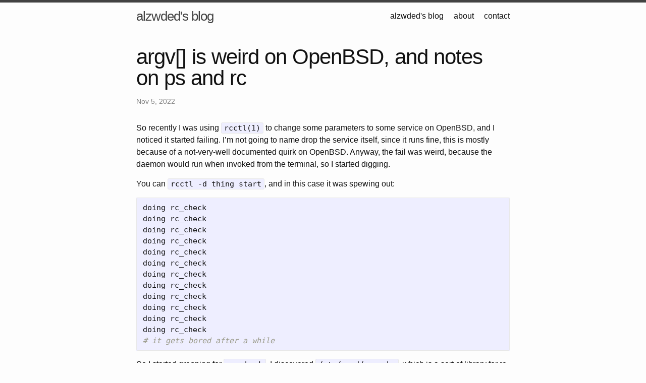

--- FILE ---
content_type: text/html; charset=utf-8
request_url: https://alzwded.github.io/blog/2022/11/05/argv-is-weird.html
body_size: 4289
content:
<!DOCTYPE html>
<html lang="en"><head>
  <meta charset="utf-8">
  <meta http-equiv="X-UA-Compatible" content="IE=edge">
  <meta name="viewport" content="width=device-width, initial-scale=1"><!-- Begin Jekyll SEO tag v2.8.0 -->
<title>argv[] is weird on OpenBSD, and notes on ps and rc | alzwded’s blog</title>
<meta name="generator" content="Jekyll v3.9.3" />
<meta property="og:title" content="argv[] is weird on OpenBSD, and notes on ps and rc" />
<meta name="author" content="Vlad Meșco" />
<meta property="og:locale" content="en_US" />
<meta name="description" content="So recently I was using rcctl(1) to change some parameters to some service on OpenBSD, and I noticed it started failing. I’m not going to name drop the service itself, since it runs fine, this is mostly because of a not-very-well documented quirk on OpenBSD. Anyway, the fail was weird, because the daemon would run when invoked from the terminal, so I started digging." />
<meta property="og:description" content="So recently I was using rcctl(1) to change some parameters to some service on OpenBSD, and I noticed it started failing. I’m not going to name drop the service itself, since it runs fine, this is mostly because of a not-very-well documented quirk on OpenBSD. Anyway, the fail was weird, because the daemon would run when invoked from the terminal, so I started digging." />
<link rel="canonical" href="https://alzwded.github.io/blog/2022/11/05/argv-is-weird.html" />
<meta property="og:url" content="https://alzwded.github.io/blog/2022/11/05/argv-is-weird.html" />
<meta property="og:site_name" content="alzwded’s blog" />
<meta property="og:type" content="article" />
<meta property="article:published_time" content="2022-11-05T00:00:00+00:00" />
<meta name="twitter:card" content="summary" />
<meta property="twitter:title" content="argv[] is weird on OpenBSD, and notes on ps and rc" />
<script type="application/ld+json">
{"@context":"https://schema.org","@type":"BlogPosting","author":{"@type":"Person","name":"Vlad Meșco"},"dateModified":"2022-11-05T00:00:00+00:00","datePublished":"2022-11-05T00:00:00+00:00","description":"So recently I was using rcctl(1) to change some parameters to some service on OpenBSD, and I noticed it started failing. I’m not going to name drop the service itself, since it runs fine, this is mostly because of a not-very-well documented quirk on OpenBSD. Anyway, the fail was weird, because the daemon would run when invoked from the terminal, so I started digging.","headline":"argv[] is weird on OpenBSD, and notes on ps and rc","mainEntityOfPage":{"@type":"WebPage","@id":"https://alzwded.github.io/blog/2022/11/05/argv-is-weird.html"},"url":"https://alzwded.github.io/blog/2022/11/05/argv-is-weird.html"}</script>
<!-- End Jekyll SEO tag -->
<link rel="stylesheet" href="/blog/assets/main.css"><link type="application/atom+xml" rel="alternate" href="https://alzwded.github.io/blog/feed.xml" title="alzwded's blog" /></head>
<body><header class="site-header" role="banner">

  <div class="wrapper"><a class="site-title" rel="author" href="/blog/">alzwded&#39;s blog</a><nav class="site-nav">
        <input type="checkbox" id="nav-trigger" class="nav-trigger" />
        <label for="nav-trigger">
          <span class="menu-icon">
            <svg viewBox="0 0 18 15" width="18px" height="15px">
              <path d="M18,1.484c0,0.82-0.665,1.484-1.484,1.484H1.484C0.665,2.969,0,2.304,0,1.484l0,0C0,0.665,0.665,0,1.484,0 h15.032C17.335,0,18,0.665,18,1.484L18,1.484z M18,7.516C18,8.335,17.335,9,16.516,9H1.484C0.665,9,0,8.335,0,7.516l0,0 c0-0.82,0.665-1.484,1.484-1.484h15.032C17.335,6.031,18,6.696,18,7.516L18,7.516z M18,13.516C18,14.335,17.335,15,16.516,15H1.484 C0.665,15,0,14.335,0,13.516l0,0c0-0.82,0.665-1.483,1.484-1.483h15.032C17.335,12.031,18,12.695,18,13.516L18,13.516z"/>
            </svg>
          </span>
        </label>

        <div class="trigger"><a class="page-link" href="/blog/">alzwded&#39;s blog</a><a class="page-link" href="/blog/about.html">about</a><a class="page-link" href="/blog/contact.html">contact</a></div>
      </nav></div>
</header>
<main class="page-content" aria-label="Content">
      <div class="wrapper">
        <article class="post h-entry" itemscope itemtype="http://schema.org/BlogPosting">

  <header class="post-header">
    <h1 class="post-title p-name" itemprop="name headline">argv[] is weird on OpenBSD, and notes on ps and rc</h1>
    <p class="post-meta">
      <time class="dt-published" datetime="2022-11-05T00:00:00+00:00" itemprop="datePublished">Nov 5, 2022
      </time></p>
  </header>

  <div class="post-content e-content" itemprop="articleBody">
    <p>So recently I was using <code class="language-plaintext highlighter-rouge">rcctl(1)</code> to change some parameters to some service on OpenBSD, and I noticed it started failing. I’m not going to name drop the service itself, since it runs fine, this is mostly because of a not-very-well documented quirk on OpenBSD. Anyway, the fail was weird, because the daemon would run when invoked from the terminal, so I started digging.</p>

<p>You can <code class="language-plaintext highlighter-rouge">rcctl -d thing start</code>, and in this case it was spewing out:</p>

<div class="language-sh highlighter-rouge"><div class="highlight"><pre class="highlight"><code>doing rc_check
doing rc_check
doing rc_check
doing rc_check
doing rc_check
doing rc_check
doing rc_check
doing rc_check
doing rc_check
doing rc_check
doing rc_check
doing rc_check
<span class="c"># it gets bored after a while</span>
</code></pre></div></div>

<p>So I started grepping for <code class="language-plaintext highlighter-rouge">rc_check</code>.  I discovered <code class="language-plaintext highlighter-rouge">/etc/rc.d/rc.subr</code>, which is a sort of library for rc daemon scripts. <code class="language-plaintext highlighter-rouge">rc_check</code> looks like this:</p>

<div class="language-sh highlighter-rouge"><div class="highlight"><pre class="highlight"><code>rc_check<span class="o">()</span> <span class="o">{</span>
    pgrep <span class="nt">-T</span> <span class="s2">"</span><span class="k">${</span><span class="nv">daemon_rtable</span><span class="k">}</span><span class="s2">"</span> <span class="nt">-q</span> <span class="nt">-xf</span> <span class="s2">"</span><span class="k">${</span><span class="nv">pexp</span><span class="k">}</span><span class="s2">"</span>
<span class="o">}</span>
</code></pre></div></div>

<p><code class="language-plaintext highlighter-rouge">${daemon_rtable}</code> was blank in this case, so w/e. <code class="language-plaintext highlighter-rouge">${pexp}</code> is basically the daemon’s name with the flags from <code class="language-plaintext highlighter-rouge">rc.conf.local</code>. <code class="language-plaintext highlighter-rouge">pgrep -xf</code> means <em>match this command line exactly</em>. (side note – it keeps track of its PID, so I’m not sure why it’s checking with pgrep). Apparently it was failing, but why?</p>

<p>The short answer is because the daemon was running <code class="language-plaintext highlighter-rouge">strtok(3)</code> on some of its <code class="language-plaintext highlighter-rouge">argv[]</code> strings, and <code class="language-plaintext highlighter-rouge">ps</code>/<code class="language-plaintext highlighter-rouge">pgrep</code> are apparently reading the argument vector from the same memory that the process was.</p>

<p>Allow me to demonstrate with a small C program:</p>

<div class="language-c highlighter-rouge"><div class="highlight"><pre class="highlight"><code><span class="c1">// build with cc argv.c</span>
<span class="cp">#include &lt;stdio.h&gt;
#include &lt;stdlib.h&gt;
#include &lt;string.h&gt;
#include &lt;unistd.h&gt;
</span>
<span class="kt">int</span> <span class="nf">main</span><span class="p">(</span><span class="kt">int</span> <span class="n">argc</span><span class="p">,</span> <span class="kt">char</span><span class="o">*</span> <span class="n">argv</span><span class="p">[])</span>
<span class="p">{</span>
    <span class="k">if</span><span class="p">(</span><span class="n">argc</span> <span class="o">&gt;</span> <span class="mi">1</span><span class="p">)</span> <span class="p">{</span>
        <span class="n">strtok</span><span class="p">(</span><span class="n">argv</span><span class="p">[</span><span class="mi">1</span><span class="p">],</span> <span class="s">","</span><span class="p">);</span>
    <span class="p">}</span>
    <span class="n">sleep</span><span class="p">(</span><span class="mi">5</span><span class="p">);</span>
    <span class="k">return</span> <span class="mi">0</span><span class="p">;</span>
<span class="p">}</span>
</code></pre></div></div>

<p>Let’s play around:</p>

<div class="language-sh highlighter-rouge"><div class="highlight"><pre class="highlight"><code>cc argv.c <span class="o">||</span> <span class="nb">exit </span>1
./a.out 1 &amp;
<span class="nv">PID</span><span class="o">=</span><span class="nv">$!</span>
<span class="nb">sleep </span>1
ps <span class="nt">-ww</span> <span class="nt">-p</span> <span class="nv">$PID</span>
pgrep <span class="nt">-xf</span> <span class="s1">'./a.out 1'</span> <span class="o">&amp;&amp;</span> <span class="nb">echo </span>found it <span class="o">||</span> <span class="nb">echo </span>lost it
<span class="nb">kill</span> <span class="nt">-KILL</span> <span class="nv">$PID</span>
</code></pre></div></div>

<p>It prints:</p>

<div class="language-plaintext highlighter-rouge"><div class="highlight"><pre class="highlight"><code>  PID TT  STAT        TIME COMMAND
88326 pj  S+       0:00.01 ./a.out 1
88326
found it
</code></pre></div></div>

<p>So far so expected.</p>

<p>Let’s add some commas in the first argument.</p>

<div class="language-sh highlighter-rouge"><div class="highlight"><pre class="highlight"><code>./a.out 1,2,3 &amp;
<span class="nv">PID</span><span class="o">=</span><span class="nv">$!</span>
<span class="nb">sleep </span>1
ps <span class="nt">-ww</span> <span class="nt">-p</span> <span class="nv">$PID</span>
pgrep <span class="nt">-xf</span> <span class="s1">'./a.out 1,2,3'</span> <span class="o">&amp;&amp;</span> <span class="nb">echo </span>found it <span class="o">||</span> <span class="nb">echo </span>lost it
pgrep <span class="nt">-xf</span> <span class="s1">'./a.out 1'</span> <span class="o">&amp;&amp;</span> <span class="nb">echo </span>found it without commas <span class="o">||</span> <span class="nb">echo </span>your scripts are bad and you should feel bad
<span class="nb">kill</span> <span class="nt">-KILL</span> <span class="nv">$PID</span>
</code></pre></div></div>

<p>This prints:</p>

<div class="language-plaintext highlighter-rouge"><div class="highlight"><pre class="highlight"><code>  PID TT  STAT        TIME COMMAND
71520 pj  S+       0:00.01 ./a.out 1
lost it
71520
found it with commas
</code></pre></div></div>

<p>Would you looks at that.</p>

<p>Let’s try calling <code class="language-plaintext highlighter-rouge">strtok(3)</code> on a <code class="language-plaintext highlighter-rouge">strdup</code>:</p>

<div class="language-c highlighter-rouge"><div class="highlight"><pre class="highlight"><code><span class="c1">// build with cc argv.c</span>
<span class="cp">#include &lt;stdio.h&gt;
#include &lt;stdlib.h&gt;
#include &lt;string.h&gt;
#include &lt;unistd.h&gt;
</span>
<span class="kt">int</span> <span class="nf">main</span><span class="p">(</span><span class="kt">int</span> <span class="n">argc</span><span class="p">,</span> <span class="kt">char</span><span class="o">*</span> <span class="n">argv</span><span class="p">[])</span>
<span class="p">{</span>
    <span class="k">if</span><span class="p">(</span><span class="n">argc</span> <span class="o">&gt;</span> <span class="mi">1</span><span class="p">)</span> <span class="p">{</span>
        <span class="n">strtok</span><span class="p">(</span><span class="n">strdup</span><span class="p">(</span><span class="n">argv</span><span class="p">[</span><span class="mi">1</span><span class="p">]),</span> <span class="s">","</span><span class="p">);</span>
    <span class="p">}</span>
    <span class="n">sleep</span><span class="p">(</span><span class="mi">5</span><span class="p">);</span>
    <span class="k">return</span> <span class="mi">0</span><span class="p">;</span>
<span class="p">}</span>
</code></pre></div></div>

<p>And run it:</p>

<div class="language-sh highlighter-rouge"><div class="highlight"><pre class="highlight"><code>./a.out 1,2,3 &amp;
<span class="nv">PID</span><span class="o">=</span><span class="nv">$!</span>
<span class="nb">sleep </span>1
ps <span class="nt">-ww</span> <span class="nt">-p</span> <span class="nv">$PID</span>
pgrep <span class="nt">-xf</span> <span class="s1">'./a.out 1,2,3'</span> <span class="o">&amp;&amp;</span> <span class="nb">echo </span>found it <span class="o">||</span> <span class="nb">echo </span>lost it
<span class="nb">kill</span> <span class="nt">-KILL</span> <span class="nv">$PID</span>
</code></pre></div></div>

<p>Which prints</p>

<div class="language-plaintext highlighter-rouge"><div class="highlight"><pre class="highlight"><code>  PID TT  STAT        TIME COMMAND
31111 pj  S+       0:00.01 ./a.out 1,2,3
31111
found it
</code></pre></div></div>

<p>Now, what are <code class="language-plaintext highlighter-rouge">ps</code> and <code class="language-plaintext highlighter-rouge">pgrep</code> actually doing? On to <code class="language-plaintext highlighter-rouge">/usr/src/bin/ps/print.c</code>! Here’s the relevant snippet:</p>

<div class="language-c highlighter-rouge"><div class="highlight"><pre class="highlight"><code><span class="mi">144</span>         <span class="nf">if</span> <span class="p">(</span><span class="o">!</span><span class="n">commandonly</span><span class="p">)</span> <span class="p">{</span>
<span class="mi">145</span>             <span class="kt">char</span> <span class="o">**</span><span class="n">argv</span> <span class="o">=</span> <span class="nb">NULL</span><span class="p">;</span>
<span class="mi">146</span> 
<span class="mi">147</span>             <span class="k">if</span> <span class="p">(</span><span class="n">kd</span> <span class="o">!=</span> <span class="nb">NULL</span><span class="p">)</span> <span class="p">{</span>
<span class="mi">148</span>                 <span class="n">argv</span> <span class="o">=</span> <span class="n">kvm_getargv</span><span class="p">(</span><span class="n">kd</span><span class="p">,</span> <span class="n">kp</span><span class="p">,</span> <span class="n">termwidth</span><span class="p">);</span>
<span class="mi">149</span>                 <span class="k">if</span> <span class="p">((</span><span class="n">p</span> <span class="o">=</span> <span class="n">argv</span><span class="p">)</span> <span class="o">!=</span> <span class="nb">NULL</span><span class="p">)</span> <span class="p">{</span>
<span class="mi">150</span>                     <span class="k">while</span> <span class="p">(</span><span class="o">*</span><span class="n">p</span><span class="p">)</span> <span class="p">{</span>
<span class="mi">151</span>                         <span class="k">if</span> <span class="p">(</span><span class="n">wantspace</span><span class="p">)</span> <span class="p">{</span>
<span class="mi">152</span>                             <span class="n">putchar</span><span class="p">(</span><span class="sc">' '</span><span class="p">);</span>
<span class="mi">153</span>                             <span class="n">left</span><span class="o">--</span><span class="p">;</span>
<span class="mi">154</span>                         <span class="p">}</span>
<span class="mi">155</span>                         <span class="n">left</span> <span class="o">-=</span> <span class="n">mbswprint</span><span class="p">(</span><span class="o">*</span><span class="n">p</span><span class="p">,</span> <span class="n">left</span><span class="p">,</span> <span class="mi">0</span><span class="p">);</span>
<span class="mi">156</span>                         <span class="k">if</span> <span class="p">(</span><span class="n">left</span> <span class="o">==</span> <span class="mi">0</span><span class="p">)</span>
<span class="mi">157</span>                             <span class="k">return</span><span class="p">;</span>
<span class="mi">158</span>                         <span class="n">p</span><span class="o">++</span><span class="p">;</span>
<span class="mi">159</span>                         <span class="n">wantspace</span> <span class="o">=</span> <span class="mi">1</span><span class="p">;</span>
<span class="mi">160</span>                     <span class="p">}</span>
<span class="mi">161</span>                 <span class="p">}</span>
<span class="mi">162</span>             <span class="p">}</span>
<span class="c1">// I'm not going to ballance out the parens</span>
</code></pre></div></div>

<p>It’s on line 148. Let’s <code class="language-plaintext highlighter-rouge">man kvm_getargv</code>:</p>

<div class="language-plaintext highlighter-rouge"><div class="highlight"><pre class="highlight"><code>kvm_getargv() returns a null-terminated argument vector that corresponds
     to the command line arguments passed to process indicated by p.  Most
     likely, these arguments correspond to the values passed to execve(2) on
     process creation.  This information is, however, deliberately under
     control of the process itself.  Note that the original command name can
     be found, unaltered, in the p_comm field of the process structure
     returned by kvm_getprocs().
</code></pre></div></div>

<p>Well, it sure sounds like yes, if you modify <code class="language-plaintext highlighter-rouge">argv</code>, you will probably confuse programs calling <code class="language-plaintext highlighter-rouge">kvm_getargv</code>.</p>

<p>Let’s update our test program one more time:</p>

<div class="language-c highlighter-rouge"><div class="highlight"><pre class="highlight"><code><span class="c1">// compile with cc argv.c -lkvm</span>
<span class="cp">#include &lt;stdio.h&gt;
#include &lt;stdlib.h&gt;
#include &lt;string.h&gt;
#include &lt;unistd.h&gt;
#include &lt;fcntl.h&gt;
#include &lt;sys/types.h&gt;
#include &lt;sys/param.h&gt;
#include &lt;sys/sysctl.h&gt;
#include &lt;kvm.h&gt;
#include &lt;assert.h&gt;
</span>
<span class="kt">int</span> <span class="nf">main</span><span class="p">(</span><span class="kt">int</span> <span class="n">argc</span><span class="p">,</span> <span class="kt">char</span><span class="o">*</span> <span class="n">argv</span><span class="p">[])</span>
<span class="p">{</span>
    <span class="k">if</span><span class="p">(</span><span class="n">argc</span> <span class="o">&lt;=</span> <span class="mi">1</span><span class="p">)</span> <span class="k">return</span> <span class="mi">1</span><span class="p">;</span>
    <span class="n">printf</span><span class="p">(</span><span class="s">"I got %s</span><span class="se">\n</span><span class="s">"</span><span class="p">,</span> <span class="n">argv</span><span class="p">[</span><span class="mi">1</span><span class="p">]);</span>
    <span class="n">strtok</span><span class="p">(</span><span class="n">argv</span><span class="p">[</span><span class="mi">1</span><span class="p">],</span> <span class="s">","</span><span class="p">);</span>
    <span class="n">kvm_t</span> <span class="o">*</span><span class="n">kd</span> <span class="o">=</span> <span class="n">kvm_openfiles</span><span class="p">(</span><span class="nb">NULL</span><span class="p">,</span> <span class="nb">NULL</span><span class="p">,</span> <span class="nb">NULL</span><span class="p">,</span> <span class="n">KVM_NO_FILES</span><span class="p">,</span> <span class="nb">NULL</span><span class="p">);</span>
    <span class="kt">int</span> <span class="n">cnt</span> <span class="o">=</span> <span class="mi">0</span><span class="p">;</span>
    <span class="k">struct</span> <span class="n">kinfo_proc</span> <span class="o">*</span><span class="n">ki</span> <span class="o">=</span> <span class="n">kvm_getprocs</span><span class="p">(</span><span class="n">kd</span><span class="p">,</span> <span class="n">KERN_PROC_PID</span><span class="p">,</span> <span class="p">(</span><span class="kt">int</span><span class="p">)</span><span class="n">getpid</span><span class="p">(),</span> <span class="k">sizeof</span><span class="p">(</span><span class="k">struct</span> <span class="n">kinfo_proc</span><span class="p">),</span> <span class="o">&amp;</span><span class="n">cnt</span><span class="p">);</span>
    <span class="kt">char</span><span class="o">**</span> <span class="n">qargv</span> <span class="o">=</span> <span class="n">kvm_getargv</span><span class="p">(</span><span class="n">kd</span><span class="p">,</span> <span class="n">ki</span><span class="p">,</span> <span class="mi">132</span><span class="p">);</span>
    <span class="n">printf</span><span class="p">(</span><span class="s">"kvm_getargv yielded %s</span><span class="se">\n</span><span class="s">"</span><span class="p">,</span> <span class="n">qargv</span><span class="p">[</span><span class="mi">1</span><span class="p">]);</span>
    <span class="k">return</span> <span class="mi">0</span><span class="p">;</span>
<span class="p">}</span>
</code></pre></div></div>

<p>This prints:</p>

<div class="language-plaintext highlighter-rouge"><div class="highlight"><pre class="highlight"><code>argv&gt; ./a.out 1,2,3
I got 1,2,3
kvm_getargv yielded 1
</code></pre></div></div>

<p>So the lesson is: don’t clobber the contents of <code class="language-plaintext highlighter-rouge">argv</code> if you want your program to be a daemon run from an rc script on OpenBSD 7.2 on i386.</p>

<p>I have since learned that the standard says that a program can do whatever it wants with <code class="language-plaintext highlighter-rouge">argv[]</code>, but it is sufficiently vague about the <strong>contents</strong> of the argument vector to allow an implementation to end up in the situation from the post. So, the second lesson is, when drafting a standard, be prepared for people to make the strangest assumptions about undefined behaviour :smile:.</p>

  </div><a class="u-url" href="/blog/2022/11/05/argv-is-weird.html" hidden></a>
</article>

      </div>
    </main><footer class="site-footer h-card">
  <data class="u-url" href="/blog/"></data>

  <div class="wrapper">

    <h2 class="footer-heading">alzwded&#39;s blog</h2>

    <div class="footer-col-wrapper">
      <div class="footer-col footer-col-1">
        <ul class="contact-list">
          <li class="p-name">Vlad Meșco</li></ul>
      </div>

      <div class="footer-col footer-col-2"><ul class="social-media-list"></ul>
</div>

      <div class="footer-col footer-col-3">
        <p>blogging about tech stuff</p>
      </div>
    </div>

  </div>

</footer>
</body>

</html>
